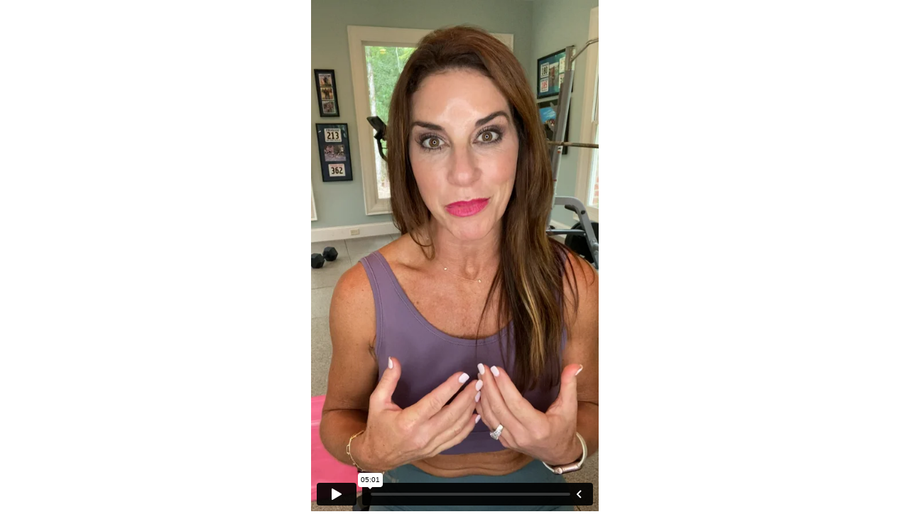

--- FILE ---
content_type: text/html; charset=UTF-8
request_url: https://player.vimeo.com/video/518604082?autoplay=0&title=0&byline=0&wmode=transparent&autopause=0
body_size: 6333
content:
<!DOCTYPE html>
<html lang="en">
<head>
  <meta charset="utf-8">
  <meta name="viewport" content="width=device-width,initial-scale=1,user-scalable=yes">
  
  <link rel="canonical" href="https://player.vimeo.com/video/518604082">
  <meta name="googlebot" content="noindex,indexifembedded">
  
  
  <title>Amy Ramsy Testimonial on Vimeo</title>
  <style>
      body, html, .player, .fallback {
          overflow: hidden;
          width: 100%;
          height: 100%;
          margin: 0;
          padding: 0;
      }
      .fallback {
          
              background-color: transparent;
          
      }
      .player.loading { opacity: 0; }
      .fallback iframe {
          position: fixed;
          left: 0;
          top: 0;
          width: 100%;
          height: 100%;
      }
  </style>
  <link rel="modulepreload" href="https://f.vimeocdn.com/p/4.46.25/js/player.module.js" crossorigin="anonymous">
  <link rel="modulepreload" href="https://f.vimeocdn.com/p/4.46.25/js/vendor.module.js" crossorigin="anonymous">
  <link rel="preload" href="https://f.vimeocdn.com/p/4.46.25/css/player.css" as="style">
</head>

<body>


<div class="vp-placeholder">
    <style>
        .vp-placeholder,
        .vp-placeholder-thumb,
        .vp-placeholder-thumb::before,
        .vp-placeholder-thumb::after {
            position: absolute;
            top: 0;
            bottom: 0;
            left: 0;
            right: 0;
        }
        .vp-placeholder {
            visibility: hidden;
            width: 100%;
            max-height: 100%;
            height: calc(1920 / 1080 * 100vw);
            max-width: calc(1080 / 1920 * 100vh);
            margin: auto;
        }
        .vp-placeholder-carousel {
            display: none;
            background-color: #000;
            position: absolute;
            left: 0;
            right: 0;
            bottom: -60px;
            height: 60px;
        }
    </style>

    

    
        <style>
            .vp-placeholder-thumb {
                overflow: hidden;
                width: 100%;
                max-height: 100%;
                margin: auto;
            }
            .vp-placeholder-thumb::before,
            .vp-placeholder-thumb::after {
                content: "";
                display: block;
                filter: blur(7px);
                margin: 0;
                background: url(https://i.vimeocdn.com/video/1074059372-a9791d5314f04b30a94ae6f99c88fb13c319a8d7993431d85cfac8bb3f012809-d?mw=80&q=85) 50% 50% / contain no-repeat;
            }
            .vp-placeholder-thumb::before {
                 
                margin: -30px;
            }
        </style>
    

    <div class="vp-placeholder-thumb"></div>
    <div class="vp-placeholder-carousel"></div>
    <script>function placeholderInit(t,h,d,s,n,o){var i=t.querySelector(".vp-placeholder"),v=t.querySelector(".vp-placeholder-thumb");if(h){var p=function(){try{return window.self!==window.top}catch(a){return!0}}(),w=200,y=415,r=60;if(!p&&window.innerWidth>=w&&window.innerWidth<y){i.style.bottom=r+"px",i.style.maxHeight="calc(100vh - "+r+"px)",i.style.maxWidth="calc("+n+" / "+o+" * (100vh - "+r+"px))";var f=t.querySelector(".vp-placeholder-carousel");f.style.display="block"}}if(d){var e=new Image;e.onload=function(){var a=n/o,c=e.width/e.height;if(c<=.95*a||c>=1.05*a){var l=i.getBoundingClientRect(),g=l.right-l.left,b=l.bottom-l.top,m=window.innerWidth/g*100,x=window.innerHeight/b*100;v.style.height="calc("+e.height+" / "+e.width+" * "+m+"vw)",v.style.maxWidth="calc("+e.width+" / "+e.height+" * "+x+"vh)"}i.style.visibility="visible"},e.src=s}else i.style.visibility="visible"}
</script>
    <script>placeholderInit(document,  false ,  true , "https://i.vimeocdn.com/video/1074059372-a9791d5314f04b30a94ae6f99c88fb13c319a8d7993431d85cfac8bb3f012809-d?mw=80\u0026q=85",  1080 ,  1920 );</script>
</div>

<div id="player" class="player"></div>
<script>window.playerConfig = {"cdn_url":"https://f.vimeocdn.com","vimeo_api_url":"api.vimeo.com","request":{"files":{"dash":{"cdns":{"akfire_interconnect_quic":{"avc_url":"https://vod-adaptive-ak.vimeocdn.com/exp=1769278854~acl=%2Fe9453040-1a75-48d2-85ff-ab7b5122e9fe%2Fpsid%3D2948c35a30c026791f32a6231630e9a920ea3308886950af2c91bf63aac70389%2F%2A~hmac=37fbd3fc4bf910590ea14efc83ba7e956ea842e2fec299e5ac148960ebab694a/e9453040-1a75-48d2-85ff-ab7b5122e9fe/psid=2948c35a30c026791f32a6231630e9a920ea3308886950af2c91bf63aac70389/v2/playlist/av/primary/prot/cXNyPTE/playlist.json?omit=av1-hevc\u0026pathsig=8c953e4f~5oPgMOF2Wa6trQdw8mz0zy81lAxruYmoWAILgckjzqc\u0026qsr=1\u0026r=dXM%3D\u0026rh=HzWEU","origin":"gcs","url":"https://vod-adaptive-ak.vimeocdn.com/exp=1769278854~acl=%2Fe9453040-1a75-48d2-85ff-ab7b5122e9fe%2Fpsid%3D2948c35a30c026791f32a6231630e9a920ea3308886950af2c91bf63aac70389%2F%2A~hmac=37fbd3fc4bf910590ea14efc83ba7e956ea842e2fec299e5ac148960ebab694a/e9453040-1a75-48d2-85ff-ab7b5122e9fe/psid=2948c35a30c026791f32a6231630e9a920ea3308886950af2c91bf63aac70389/v2/playlist/av/primary/prot/cXNyPTE/playlist.json?pathsig=8c953e4f~5oPgMOF2Wa6trQdw8mz0zy81lAxruYmoWAILgckjzqc\u0026qsr=1\u0026r=dXM%3D\u0026rh=HzWEU"},"fastly_skyfire":{"avc_url":"https://skyfire.vimeocdn.com/1769278854-0x3f4a653b27c6afcc042d5e6de605f5f78d464635/e9453040-1a75-48d2-85ff-ab7b5122e9fe/psid=2948c35a30c026791f32a6231630e9a920ea3308886950af2c91bf63aac70389/v2/playlist/av/primary/prot/cXNyPTE/playlist.json?omit=av1-hevc\u0026pathsig=8c953e4f~5oPgMOF2Wa6trQdw8mz0zy81lAxruYmoWAILgckjzqc\u0026qsr=1\u0026r=dXM%3D\u0026rh=HzWEU","origin":"gcs","url":"https://skyfire.vimeocdn.com/1769278854-0x3f4a653b27c6afcc042d5e6de605f5f78d464635/e9453040-1a75-48d2-85ff-ab7b5122e9fe/psid=2948c35a30c026791f32a6231630e9a920ea3308886950af2c91bf63aac70389/v2/playlist/av/primary/prot/cXNyPTE/playlist.json?pathsig=8c953e4f~5oPgMOF2Wa6trQdw8mz0zy81lAxruYmoWAILgckjzqc\u0026qsr=1\u0026r=dXM%3D\u0026rh=HzWEU"}},"default_cdn":"akfire_interconnect_quic","separate_av":true,"streams":[{"profile":"174","id":"d2470c92-cf46-4530-8783-4d2defd0a025","fps":29.98,"quality":"720p"},{"profile":"165","id":"f560ad7f-bf5a-4709-9693-9ec5993c0bc1","fps":29.98,"quality":"540p"},{"profile":"139","id":"34ee3ec5-eae4-4d8b-b536-0508ccb8c360","fps":29.98,"quality":"240p"},{"profile":"164","id":"7ddac614-2a32-4fdc-b821-3914c5d6f78c","fps":29.98,"quality":"360p"},{"profile":"175","id":"cef15b90-6bb2-496b-9450-e0f8a79fa921","fps":29.98,"quality":"1080p"}],"streams_avc":[{"profile":"139","id":"34ee3ec5-eae4-4d8b-b536-0508ccb8c360","fps":29.98,"quality":"240p"},{"profile":"164","id":"7ddac614-2a32-4fdc-b821-3914c5d6f78c","fps":29.98,"quality":"360p"},{"profile":"175","id":"cef15b90-6bb2-496b-9450-e0f8a79fa921","fps":29.98,"quality":"1080p"},{"profile":"174","id":"d2470c92-cf46-4530-8783-4d2defd0a025","fps":29.98,"quality":"720p"},{"profile":"165","id":"f560ad7f-bf5a-4709-9693-9ec5993c0bc1","fps":29.98,"quality":"540p"}]},"hls":{"cdns":{"akfire_interconnect_quic":{"avc_url":"https://vod-adaptive-ak.vimeocdn.com/exp=1769278854~acl=%2Fe9453040-1a75-48d2-85ff-ab7b5122e9fe%2Fpsid%3D2948c35a30c026791f32a6231630e9a920ea3308886950af2c91bf63aac70389%2F%2A~hmac=37fbd3fc4bf910590ea14efc83ba7e956ea842e2fec299e5ac148960ebab694a/e9453040-1a75-48d2-85ff-ab7b5122e9fe/psid=2948c35a30c026791f32a6231630e9a920ea3308886950af2c91bf63aac70389/v2/playlist/av/primary/playlist.m3u8?omit=av1-hevc-opus\u0026pathsig=8c953e4f~RgbJJaDAnfJBQh68h61DtDkgCG8ZHlo8cv0w9V5zfuU\u0026r=dXM%3D\u0026rh=HzWEU\u0026sf=fmp4","origin":"gcs","url":"https://vod-adaptive-ak.vimeocdn.com/exp=1769278854~acl=%2Fe9453040-1a75-48d2-85ff-ab7b5122e9fe%2Fpsid%3D2948c35a30c026791f32a6231630e9a920ea3308886950af2c91bf63aac70389%2F%2A~hmac=37fbd3fc4bf910590ea14efc83ba7e956ea842e2fec299e5ac148960ebab694a/e9453040-1a75-48d2-85ff-ab7b5122e9fe/psid=2948c35a30c026791f32a6231630e9a920ea3308886950af2c91bf63aac70389/v2/playlist/av/primary/playlist.m3u8?omit=opus\u0026pathsig=8c953e4f~RgbJJaDAnfJBQh68h61DtDkgCG8ZHlo8cv0w9V5zfuU\u0026r=dXM%3D\u0026rh=HzWEU\u0026sf=fmp4"},"fastly_skyfire":{"avc_url":"https://skyfire.vimeocdn.com/1769278854-0x3f4a653b27c6afcc042d5e6de605f5f78d464635/e9453040-1a75-48d2-85ff-ab7b5122e9fe/psid=2948c35a30c026791f32a6231630e9a920ea3308886950af2c91bf63aac70389/v2/playlist/av/primary/playlist.m3u8?omit=av1-hevc-opus\u0026pathsig=8c953e4f~RgbJJaDAnfJBQh68h61DtDkgCG8ZHlo8cv0w9V5zfuU\u0026r=dXM%3D\u0026rh=HzWEU\u0026sf=fmp4","origin":"gcs","url":"https://skyfire.vimeocdn.com/1769278854-0x3f4a653b27c6afcc042d5e6de605f5f78d464635/e9453040-1a75-48d2-85ff-ab7b5122e9fe/psid=2948c35a30c026791f32a6231630e9a920ea3308886950af2c91bf63aac70389/v2/playlist/av/primary/playlist.m3u8?omit=opus\u0026pathsig=8c953e4f~RgbJJaDAnfJBQh68h61DtDkgCG8ZHlo8cv0w9V5zfuU\u0026r=dXM%3D\u0026rh=HzWEU\u0026sf=fmp4"}},"default_cdn":"akfire_interconnect_quic","separate_av":true}},"file_codecs":{"av1":[],"avc":["34ee3ec5-eae4-4d8b-b536-0508ccb8c360","7ddac614-2a32-4fdc-b821-3914c5d6f78c","cef15b90-6bb2-496b-9450-e0f8a79fa921","d2470c92-cf46-4530-8783-4d2defd0a025","f560ad7f-bf5a-4709-9693-9ec5993c0bc1"],"hevc":{"dvh1":[],"hdr":[],"sdr":[]}},"lang":"en","referrer":null,"cookie_domain":".vimeo.com","signature":"65a814eafb0b2292bd118a7151cd5201","timestamp":1769275254,"expires":3600,"thumb_preview":{"url":"https://videoapi-sprites.vimeocdn.com/video-sprites/image/d2d6af15-624b-4c8b-8609-3470b299957b.0.jpeg?ClientID=sulu\u0026Expires=1769278854\u0026Signature=fbe27e9d863c7ee9361dabd1cbe28fb984859a1d","height":2880,"width":1350,"frame_height":240,"frame_width":135,"columns":10,"frames":120},"currency":"USD","session":"700148e108b9d99832a91428eaa5e495317a51b91769275254","cookie":{"volume":1,"quality":null,"hd":0,"captions":null,"transcript":null,"captions_styles":{"color":null,"fontSize":null,"fontFamily":null,"fontOpacity":null,"bgOpacity":null,"windowColor":null,"windowOpacity":null,"bgColor":null,"edgeStyle":null},"audio_language":null,"audio_kind":null,"qoe_survey_vote":0},"build":{"backend":"31e9776","js":"4.46.25"},"urls":{"js":"https://f.vimeocdn.com/p/4.46.25/js/player.js","js_base":"https://f.vimeocdn.com/p/4.46.25/js","js_module":"https://f.vimeocdn.com/p/4.46.25/js/player.module.js","js_vendor_module":"https://f.vimeocdn.com/p/4.46.25/js/vendor.module.js","locales_js":{"de-DE":"https://f.vimeocdn.com/p/4.46.25/js/player.de-DE.js","en":"https://f.vimeocdn.com/p/4.46.25/js/player.js","es":"https://f.vimeocdn.com/p/4.46.25/js/player.es.js","fr-FR":"https://f.vimeocdn.com/p/4.46.25/js/player.fr-FR.js","ja-JP":"https://f.vimeocdn.com/p/4.46.25/js/player.ja-JP.js","ko-KR":"https://f.vimeocdn.com/p/4.46.25/js/player.ko-KR.js","pt-BR":"https://f.vimeocdn.com/p/4.46.25/js/player.pt-BR.js","zh-CN":"https://f.vimeocdn.com/p/4.46.25/js/player.zh-CN.js"},"ambisonics_js":"https://f.vimeocdn.com/p/external/ambisonics.min.js","barebone_js":"https://f.vimeocdn.com/p/4.46.25/js/barebone.js","chromeless_js":"https://f.vimeocdn.com/p/4.46.25/js/chromeless.js","three_js":"https://f.vimeocdn.com/p/external/three.rvimeo.min.js","vuid_js":"https://f.vimeocdn.com/js_opt/modules/utils/vuid.min.js","hive_sdk":"https://f.vimeocdn.com/p/external/hive-sdk.js","hive_interceptor":"https://f.vimeocdn.com/p/external/hive-interceptor.js","proxy":"https://player.vimeo.com/static/proxy.html","css":"https://f.vimeocdn.com/p/4.46.25/css/player.css","chromeless_css":"https://f.vimeocdn.com/p/4.46.25/css/chromeless.css","fresnel":"https://arclight.vimeo.com/add/player-stats","player_telemetry_url":"https://arclight.vimeo.com/player-events","telemetry_base":"https://lensflare.vimeo.com"},"flags":{"plays":1,"dnt":0,"autohide_controls":0,"preload_video":"metadata_on_hover","qoe_survey_forced":0,"ai_widget":0,"ecdn_delta_updates":0,"disable_mms":0,"check_clip_skipping_forward":0},"country":"US","client":{"ip":"13.58.202.200"},"ab_tests":{"cross_origin_texttracks":{"group":"variant","track":false,"data":null}},"atid":"1638022905.1769275254","ai_widget_signature":"1f8b93a44c435c2ccc800b283074ccdbe3428e44d8db962745115d51c29ecee4_1769278854","config_refresh_url":"https://player.vimeo.com/video/518604082/config/request?atid=1638022905.1769275254\u0026expires=3600\u0026referrer=\u0026session=700148e108b9d99832a91428eaa5e495317a51b91769275254\u0026signature=65a814eafb0b2292bd118a7151cd5201\u0026time=1769275254\u0026v=1"},"player_url":"player.vimeo.com","video":{"id":518604082,"title":"Amy Ramsy Testimonial","width":1080,"height":1920,"duration":301,"url":"","share_url":"https://vimeo.com/518604082","embed_code":"\u003ciframe title=\"vimeo-player\" src=\"https://player.vimeo.com/video/518604082?h=834b416f4b\" width=\"640\" height=\"360\" frameborder=\"0\" referrerpolicy=\"strict-origin-when-cross-origin\" allow=\"autoplay; fullscreen; picture-in-picture; clipboard-write; encrypted-media; web-share\"   allowfullscreen\u003e\u003c/iframe\u003e","default_to_hd":0,"privacy":"disable","embed_permission":"public","thumbnail_url":"https://i.vimeocdn.com/video/1074059372-a9791d5314f04b30a94ae6f99c88fb13c319a8d7993431d85cfac8bb3f012809-d","owner":{"id":46016483,"name":"Natalie Jill Fitness","img":"https://i.vimeocdn.com/portrait/21606461_60x60?sig=1059a5af4c11b54816c326d4626857c043ea915488480f47bf99ae44ebdd9a94\u0026v=1\u0026region=us","img_2x":"https://i.vimeocdn.com/portrait/21606461_60x60?sig=1059a5af4c11b54816c326d4626857c043ea915488480f47bf99ae44ebdd9a94\u0026v=1\u0026region=us","url":"https://vimeo.com/nataliejillfitness","account_type":"pro"},"spatial":0,"live_event":null,"version":{"current":null,"available":[{"id":720024735,"file_id":2414335828,"is_current":true}]},"unlisted_hash":null,"rating":{"id":6},"fps":29.98,"bypass_token":"eyJ0eXAiOiJKV1QiLCJhbGciOiJIUzI1NiJ9.eyJjbGlwX2lkIjo1MTg2MDQwODIsImV4cCI6MTc2OTI3ODg2MH0._DVnSk0qiWQq9qcXwo_BYUWLR9s64-ggjlocaHUOp8A","channel_layout":"stereo","ai":0,"locale":""},"user":{"id":0,"team_id":0,"team_origin_user_id":0,"account_type":"none","liked":0,"watch_later":0,"owner":0,"mod":0,"logged_in":0,"private_mode_enabled":0,"vimeo_api_client_token":"eyJhbGciOiJIUzI1NiIsInR5cCI6IkpXVCJ9.eyJzZXNzaW9uX2lkIjoiNzAwMTQ4ZTEwOGI5ZDk5ODMyYTkxNDI4ZWFhNWU0OTUzMTdhNTFiOTE3NjkyNzUyNTQiLCJleHAiOjE3NjkyNzg4NTQsImFwcF9pZCI6MTE4MzU5LCJzY29wZXMiOiJwdWJsaWMgc3RhdHMifQ.osOqHMaiczDIWeC-ETEufZg33RGn2k4es8lm2h8OaNQ"},"view":1,"vimeo_url":"vimeo.com","embed":{"audio_track":"","autoplay":0,"autopause":0,"dnt":0,"editor":0,"keyboard":1,"log_plays":1,"loop":0,"muted":0,"on_site":0,"texttrack":"","transparent":1,"outro":"videos","playsinline":1,"quality":null,"player_id":"","api":null,"app_id":"","color":"00adef","color_one":"000000","color_two":"00adef","color_three":"ffffff","color_four":"000000","context":"embed.main","settings":{"auto_pip":1,"badge":0,"byline":0,"collections":0,"color":0,"force_color_one":0,"force_color_two":0,"force_color_three":0,"force_color_four":0,"embed":0,"fullscreen":0,"like":0,"logo":0,"playbar":1,"portrait":0,"pip":0,"share":0,"spatial_compass":0,"spatial_label":0,"speed":0,"title":0,"volume":1,"watch_later":0,"watch_full_video":1,"controls":1,"airplay":1,"audio_tracks":1,"chapters":1,"chromecast":1,"cc":1,"transcript":1,"quality":1,"play_button_position":0,"ask_ai":0,"skipping_forward":1,"debug_payload_collection_policy":"default"},"create_interactive":{"has_create_interactive":false,"viddata_url":""},"min_quality":null,"max_quality":null,"initial_quality":null,"prefer_mms":1}}</script>
<script>const fullscreenSupported="exitFullscreen"in document||"webkitExitFullscreen"in document||"webkitCancelFullScreen"in document||"mozCancelFullScreen"in document||"msExitFullscreen"in document||"webkitEnterFullScreen"in document.createElement("video");var isIE=checkIE(window.navigator.userAgent),incompatibleBrowser=!fullscreenSupported||isIE;window.noModuleLoading=!1,window.dynamicImportSupported=!1,window.cssLayersSupported=typeof CSSLayerBlockRule<"u",window.isInIFrame=function(){try{return window.self!==window.top}catch(e){return!0}}(),!window.isInIFrame&&/twitter/i.test(navigator.userAgent)&&window.playerConfig.video.url&&(window.location=window.playerConfig.video.url),window.playerConfig.request.lang&&document.documentElement.setAttribute("lang",window.playerConfig.request.lang),window.loadScript=function(e){var n=document.getElementsByTagName("script")[0];n&&n.parentNode?n.parentNode.insertBefore(e,n):document.head.appendChild(e)},window.loadVUID=function(){if(!window.playerConfig.request.flags.dnt&&!window.playerConfig.embed.dnt){window._vuid=[["pid",window.playerConfig.request.session]];var e=document.createElement("script");e.async=!0,e.src=window.playerConfig.request.urls.vuid_js,window.loadScript(e)}},window.loadCSS=function(e,n){var i={cssDone:!1,startTime:new Date().getTime(),link:e.createElement("link")};return i.link.rel="stylesheet",i.link.href=n,e.getElementsByTagName("head")[0].appendChild(i.link),i.link.onload=function(){i.cssDone=!0},i},window.loadLegacyJS=function(e,n){if(incompatibleBrowser){var i=e.querySelector(".vp-placeholder");i&&i.parentNode&&i.parentNode.removeChild(i);let a=`/video/${window.playerConfig.video.id}/fallback`;window.playerConfig.request.referrer&&(a+=`?referrer=${window.playerConfig.request.referrer}`),n.innerHTML=`<div class="fallback"><iframe title="unsupported message" src="${a}" frameborder="0"></iframe></div>`}else{n.className="player loading";var t=window.loadCSS(e,window.playerConfig.request.urls.css),r=e.createElement("script"),o=!1;r.src=window.playerConfig.request.urls.js,window.loadScript(r),r["onreadystatechange"in r?"onreadystatechange":"onload"]=function(){!o&&(!this.readyState||this.readyState==="loaded"||this.readyState==="complete")&&(o=!0,playerObject=new VimeoPlayer(n,window.playerConfig,t.cssDone||{link:t.link,startTime:t.startTime}))},window.loadVUID()}};function checkIE(e){e=e&&e.toLowerCase?e.toLowerCase():"";function n(r){return r=r.toLowerCase(),new RegExp(r).test(e);return browserRegEx}var i=n("msie")?parseFloat(e.replace(/^.*msie (\d+).*$/,"$1")):!1,t=n("trident")?parseFloat(e.replace(/^.*trident\/(\d+)\.(\d+).*$/,"$1.$2"))+4:!1;return i||t}
</script>
<script nomodule>
  window.noModuleLoading = true;
  var playerEl = document.getElementById('player');
  window.loadLegacyJS(document, playerEl);
</script>
<script type="module">try{import("").catch(()=>{})}catch(t){}window.dynamicImportSupported=!0;
</script>
<script type="module">if(!window.dynamicImportSupported||!window.cssLayersSupported){if(!window.noModuleLoading){window.noModuleLoading=!0;var playerEl=document.getElementById("player");window.loadLegacyJS(document,playerEl)}var moduleScriptLoader=document.getElementById("js-module-block");moduleScriptLoader&&moduleScriptLoader.parentElement.removeChild(moduleScriptLoader)}
</script>
<script type="module" id="js-module-block">if(!window.noModuleLoading&&window.dynamicImportSupported&&window.cssLayersSupported){const n=document.getElementById("player"),e=window.loadCSS(document,window.playerConfig.request.urls.css);import(window.playerConfig.request.urls.js_module).then(function(o){new o.VimeoPlayer(n,window.playerConfig,e.cssDone||{link:e.link,startTime:e.startTime}),window.loadVUID()}).catch(function(o){throw/TypeError:[A-z ]+import[A-z ]+module/gi.test(o)&&window.loadLegacyJS(document,n),o})}
</script>

<script type="application/ld+json">{"embedUrl":"https://player.vimeo.com/video/518604082?h=834b416f4b","thumbnailUrl":"https://i.vimeocdn.com/video/1074059372-a9791d5314f04b30a94ae6f99c88fb13c319a8d7993431d85cfac8bb3f012809-d?f=webp","name":"Amy Ramsy Testimonial","description":"This is \"Amy Ramsy Testimonial\" by \"Natalie Jill Fitness\" on Vimeo, the home for high quality videos and the people who love them.","duration":"PT301S","uploadDate":"2021-03-02T09:15:26-05:00","@context":"https://schema.org/","@type":"VideoObject"}</script>

</body>
</html>
